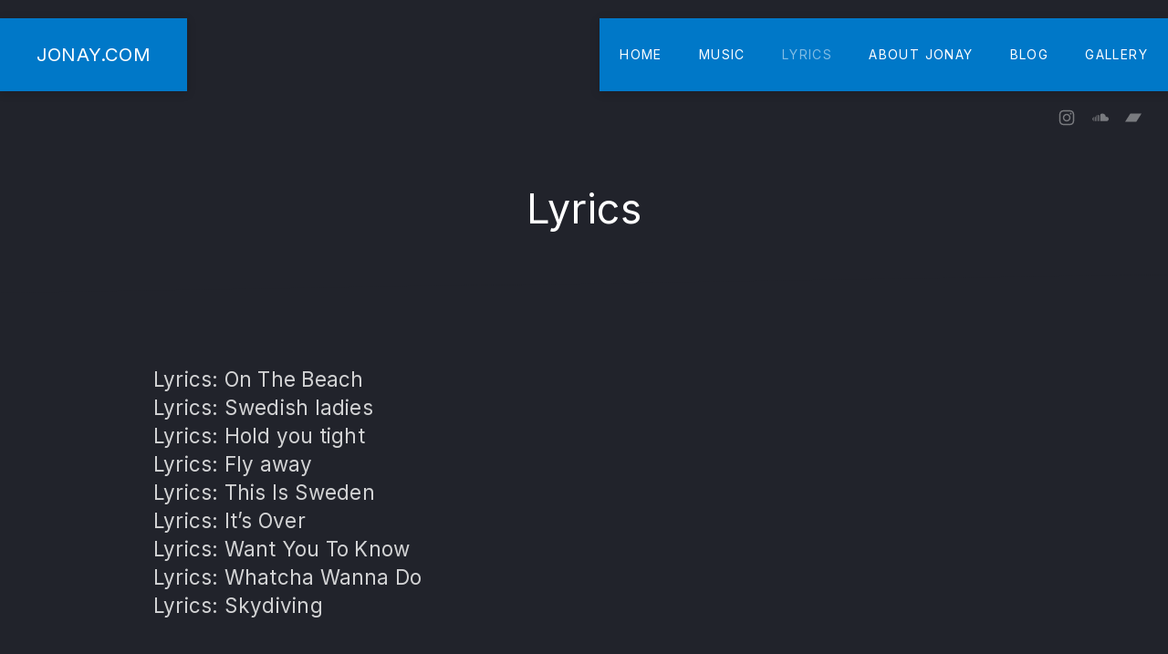

--- FILE ---
content_type: text/html; charset=UTF-8
request_url: http://www.jonay.com/lyrics/
body_size: 14793
content:
<!DOCTYPE html>
<html id="top" dir="ltr" lang="en-US" prefix="og: https://ogp.me/ns#">

<head>
    <meta charset="UTF-8">

    <meta name="viewport" content="width=device-width, initial-scale=1">
    <meta name="theme-color" content="#121418">

	<title>Lyrics | JONAY - The Darker The Sky Is The Brighter The Stars Shine</title>

		<!-- All in One SEO 4.4.5.1 - aioseo.com -->
		<meta name="description" content="Lyrics: On The Beach Lyrics: Swedish ladies Lyrics: Hold you tight Lyrics: Fly away Lyrics: This Is Sweden Lyrics: It’s Over Lyrics: Want You To Know Lyrics: Whatcha Wanna Do Lyrics: Skydiving" />
		<meta name="robots" content="max-image-preview:large" />
		<link rel="canonical" href="http://www.jonay.com/lyrics/" />
		<meta name="generator" content="All in One SEO (AIOSEO) 4.4.5.1" />
		<meta property="og:locale" content="en_US" />
		<meta property="og:site_name" content="JONAY.COM |" />
		<meta property="og:type" content="article" />
		<meta property="og:title" content="Lyrics | JONAY - The Darker The Sky Is The Brighter The Stars Shine" />
		<meta property="og:description" content="Lyrics: On The Beach Lyrics: Swedish ladies Lyrics: Hold you tight Lyrics: Fly away Lyrics: This Is Sweden Lyrics: It’s Over Lyrics: Want You To Know Lyrics: Whatcha Wanna Do Lyrics: Skydiving" />
		<meta property="og:url" content="http://www.jonay.com/lyrics/" />
		<meta property="article:published_time" content="2013-11-02T20:32:59+00:00" />
		<meta property="article:modified_time" content="2023-08-30T12:29:21+00:00" />
		<meta name="twitter:card" content="summary_large_image" />
		<meta name="twitter:title" content="Lyrics | JONAY - The Darker The Sky Is The Brighter The Stars Shine" />
		<meta name="twitter:description" content="Lyrics: On The Beach Lyrics: Swedish ladies Lyrics: Hold you tight Lyrics: Fly away Lyrics: This Is Sweden Lyrics: It’s Over Lyrics: Want You To Know Lyrics: Whatcha Wanna Do Lyrics: Skydiving" />
		<script type="application/ld+json" class="aioseo-schema">
			{"@context":"https:\/\/schema.org","@graph":[{"@type":"BreadcrumbList","@id":"http:\/\/www.jonay.com\/lyrics\/#breadcrumblist","itemListElement":[{"@type":"ListItem","@id":"http:\/\/www.jonay.com\/#listItem","position":1,"item":{"@type":"WebPage","@id":"http:\/\/www.jonay.com\/","name":"Home","description":"Download the popular songs Swedish Ladies, Skydiving Featuring Jasmine Kara and many more","url":"http:\/\/www.jonay.com\/"},"nextItem":"http:\/\/www.jonay.com\/lyrics\/#listItem"},{"@type":"ListItem","@id":"http:\/\/www.jonay.com\/lyrics\/#listItem","position":2,"item":{"@type":"WebPage","@id":"http:\/\/www.jonay.com\/lyrics\/","name":"Lyrics","description":"Lyrics: On The Beach Lyrics: Swedish ladies Lyrics: Hold you tight Lyrics: Fly away Lyrics: This Is Sweden Lyrics: It\u2019s Over Lyrics: Want You To Know Lyrics: Whatcha Wanna Do Lyrics: Skydiving","url":"http:\/\/www.jonay.com\/lyrics\/"},"previousItem":"http:\/\/www.jonay.com\/#listItem"}]},{"@type":"Organization","@id":"http:\/\/www.jonay.com\/#organization","name":"JONAY.COM","url":"http:\/\/www.jonay.com\/","sameAs":["https:\/\/www.instagram.com\/jonaycom","https:\/\/www.youtube.com\/JonayTV","https:\/\/soundcloud.com\/jonay"]},{"@type":"WebPage","@id":"http:\/\/www.jonay.com\/lyrics\/#webpage","url":"http:\/\/www.jonay.com\/lyrics\/","name":"Lyrics | JONAY - The Darker The Sky Is The Brighter The Stars Shine","description":"Lyrics: On The Beach Lyrics: Swedish ladies Lyrics: Hold you tight Lyrics: Fly away Lyrics: This Is Sweden Lyrics: It\u2019s Over Lyrics: Want You To Know Lyrics: Whatcha Wanna Do Lyrics: Skydiving","inLanguage":"en-US","isPartOf":{"@id":"http:\/\/www.jonay.com\/#website"},"breadcrumb":{"@id":"http:\/\/www.jonay.com\/lyrics\/#breadcrumblist"},"datePublished":"2013-11-02T20:32:59+01:00","dateModified":"2023-08-30T12:29:21+02:00"},{"@type":"WebSite","@id":"http:\/\/www.jonay.com\/#website","url":"http:\/\/www.jonay.com\/","name":"JONAY.COM","inLanguage":"en-US","publisher":{"@id":"http:\/\/www.jonay.com\/#organization"}}]}
		</script>
		<script type="text/javascript" >
			window.ga=window.ga||function(){(ga.q=ga.q||[]).push(arguments)};ga.l=+new Date;
			ga('create', "UA-10269628-1", 'auto');
			ga('send', 'pageview');
		</script>
		<script async src="https://www.google-analytics.com/analytics.js"></script>
		<!-- All in One SEO -->

<link rel='dns-prefetch' href='//www.googletagmanager.com' />
<link rel='dns-prefetch' href='//stats.wp.com' />
<link rel='dns-prefetch' href='//fonts.googleapis.com' />
<link rel='dns-prefetch' href='//v0.wordpress.com' />
<link rel="alternate" type="application/rss+xml" title="JONAY.COM &raquo; Feed" href="http://www.jonay.com/feed/" />
<link rel="alternate" type="application/rss+xml" title="JONAY.COM &raquo; Comments Feed" href="http://www.jonay.com/comments/feed/" />
<link rel="alternate" type="application/rss+xml" title="JONAY.COM &raquo; Lyrics Comments Feed" href="http://www.jonay.com/lyrics/feed/" />
                <link rel="preconnect" href="https://fonts.googleapis.com" crossorigin>
                <link rel="preconnect" href="https://fonts.gstatic.com" crossorigin>
			                <link rel="preload" href="https://fonts.googleapis.com/css2?family=Inter:wght@400;700&amp;family=Inter:wght@300;400;700&amp;display=swap" as="style"
                      crossorigin>
			<script>
window._wpemojiSettings = {"baseUrl":"https:\/\/s.w.org\/images\/core\/emoji\/14.0.0\/72x72\/","ext":".png","svgUrl":"https:\/\/s.w.org\/images\/core\/emoji\/14.0.0\/svg\/","svgExt":".svg","source":{"concatemoji":"http:\/\/www.jonay.com\/wp-includes\/js\/wp-emoji-release.min.js?ver=6.3.7"}};
/*! This file is auto-generated */
!function(i,n){var o,s,e;function c(e){try{var t={supportTests:e,timestamp:(new Date).valueOf()};sessionStorage.setItem(o,JSON.stringify(t))}catch(e){}}function p(e,t,n){e.clearRect(0,0,e.canvas.width,e.canvas.height),e.fillText(t,0,0);var t=new Uint32Array(e.getImageData(0,0,e.canvas.width,e.canvas.height).data),r=(e.clearRect(0,0,e.canvas.width,e.canvas.height),e.fillText(n,0,0),new Uint32Array(e.getImageData(0,0,e.canvas.width,e.canvas.height).data));return t.every(function(e,t){return e===r[t]})}function u(e,t,n){switch(t){case"flag":return n(e,"\ud83c\udff3\ufe0f\u200d\u26a7\ufe0f","\ud83c\udff3\ufe0f\u200b\u26a7\ufe0f")?!1:!n(e,"\ud83c\uddfa\ud83c\uddf3","\ud83c\uddfa\u200b\ud83c\uddf3")&&!n(e,"\ud83c\udff4\udb40\udc67\udb40\udc62\udb40\udc65\udb40\udc6e\udb40\udc67\udb40\udc7f","\ud83c\udff4\u200b\udb40\udc67\u200b\udb40\udc62\u200b\udb40\udc65\u200b\udb40\udc6e\u200b\udb40\udc67\u200b\udb40\udc7f");case"emoji":return!n(e,"\ud83e\udef1\ud83c\udffb\u200d\ud83e\udef2\ud83c\udfff","\ud83e\udef1\ud83c\udffb\u200b\ud83e\udef2\ud83c\udfff")}return!1}function f(e,t,n){var r="undefined"!=typeof WorkerGlobalScope&&self instanceof WorkerGlobalScope?new OffscreenCanvas(300,150):i.createElement("canvas"),a=r.getContext("2d",{willReadFrequently:!0}),o=(a.textBaseline="top",a.font="600 32px Arial",{});return e.forEach(function(e){o[e]=t(a,e,n)}),o}function t(e){var t=i.createElement("script");t.src=e,t.defer=!0,i.head.appendChild(t)}"undefined"!=typeof Promise&&(o="wpEmojiSettingsSupports",s=["flag","emoji"],n.supports={everything:!0,everythingExceptFlag:!0},e=new Promise(function(e){i.addEventListener("DOMContentLoaded",e,{once:!0})}),new Promise(function(t){var n=function(){try{var e=JSON.parse(sessionStorage.getItem(o));if("object"==typeof e&&"number"==typeof e.timestamp&&(new Date).valueOf()<e.timestamp+604800&&"object"==typeof e.supportTests)return e.supportTests}catch(e){}return null}();if(!n){if("undefined"!=typeof Worker&&"undefined"!=typeof OffscreenCanvas&&"undefined"!=typeof URL&&URL.createObjectURL&&"undefined"!=typeof Blob)try{var e="postMessage("+f.toString()+"("+[JSON.stringify(s),u.toString(),p.toString()].join(",")+"));",r=new Blob([e],{type:"text/javascript"}),a=new Worker(URL.createObjectURL(r),{name:"wpTestEmojiSupports"});return void(a.onmessage=function(e){c(n=e.data),a.terminate(),t(n)})}catch(e){}c(n=f(s,u,p))}t(n)}).then(function(e){for(var t in e)n.supports[t]=e[t],n.supports.everything=n.supports.everything&&n.supports[t],"flag"!==t&&(n.supports.everythingExceptFlag=n.supports.everythingExceptFlag&&n.supports[t]);n.supports.everythingExceptFlag=n.supports.everythingExceptFlag&&!n.supports.flag,n.DOMReady=!1,n.readyCallback=function(){n.DOMReady=!0}}).then(function(){return e}).then(function(){var e;n.supports.everything||(n.readyCallback(),(e=n.source||{}).concatemoji?t(e.concatemoji):e.wpemoji&&e.twemoji&&(t(e.twemoji),t(e.wpemoji)))}))}((window,document),window._wpemojiSettings);
</script>
<style>
img.wp-smiley,
img.emoji {
	display: inline !important;
	border: none !important;
	box-shadow: none !important;
	height: 1em !important;
	width: 1em !important;
	margin: 0 0.07em !important;
	vertical-align: -0.1em !important;
	background: none !important;
	padding: 0 !important;
}
</style>
	<link rel='stylesheet' id='google-fonts-css' href='https://fonts.googleapis.com/css2?family=Inter:wght@400;700&#038;family=Inter:wght@300;400;700&#038;display=swap' media='all' crossorigin />
<link rel='stylesheet' id='sbi_styles-css' href='http://www.jonay.com/wp-content/plugins/instagram-feed/css/sbi-styles.min.css?ver=6.2.1' media='all' />
<link rel='stylesheet' id='wp-block-library-css' href='http://www.jonay.com/wp-includes/css/dist/block-library/style.min.css?ver=6.3.7' media='all' />
<style id='wp-block-library-inline-css'>
.has-text-align-justify{text-align:justify;}
</style>
<link rel='stylesheet' id='jetpack-videopress-video-block-view-css' href='http://www.jonay.com/wp-content/plugins/jetpack/jetpack_vendor/automattic/jetpack-videopress/build/block-editor/blocks/video/view.css?minify=false&#038;ver=34ae973733627b74a14e' media='all' />
<link rel='stylesheet' id='mediaelement-css' href='http://www.jonay.com/wp-includes/js/mediaelement/mediaelementplayer-legacy.min.css?ver=4.2.17' media='all' />
<link rel='stylesheet' id='wp-mediaelement-css' href='http://www.jonay.com/wp-includes/js/mediaelement/wp-mediaelement.min.css?ver=6.3.7' media='all' />
<style id='global-styles-inline-css'>
body{--wp--preset--color--black: #000000;--wp--preset--color--cyan-bluish-gray: #abb8c3;--wp--preset--color--white: #ffffff;--wp--preset--color--pale-pink: #f78da7;--wp--preset--color--vivid-red: #cf2e2e;--wp--preset--color--luminous-vivid-orange: #ff6900;--wp--preset--color--luminous-vivid-amber: #fcb900;--wp--preset--color--light-green-cyan: #7bdcb5;--wp--preset--color--vivid-green-cyan: #00d084;--wp--preset--color--pale-cyan-blue: #8ed1fc;--wp--preset--color--vivid-cyan-blue: #0693e3;--wp--preset--color--vivid-purple: #9b51e0;--wp--preset--color--cnt: #ffffff;--wp--preset--color--cnt-ac: #0078c8;--wp--preset--color--cnt-bg: #21232b;--wp--preset--gradient--vivid-cyan-blue-to-vivid-purple: linear-gradient(135deg,rgba(6,147,227,1) 0%,rgb(155,81,224) 100%);--wp--preset--gradient--light-green-cyan-to-vivid-green-cyan: linear-gradient(135deg,rgb(122,220,180) 0%,rgb(0,208,130) 100%);--wp--preset--gradient--luminous-vivid-amber-to-luminous-vivid-orange: linear-gradient(135deg,rgba(252,185,0,1) 0%,rgba(255,105,0,1) 100%);--wp--preset--gradient--luminous-vivid-orange-to-vivid-red: linear-gradient(135deg,rgba(255,105,0,1) 0%,rgb(207,46,46) 100%);--wp--preset--gradient--very-light-gray-to-cyan-bluish-gray: linear-gradient(135deg,rgb(238,238,238) 0%,rgb(169,184,195) 100%);--wp--preset--gradient--cool-to-warm-spectrum: linear-gradient(135deg,rgb(74,234,220) 0%,rgb(151,120,209) 20%,rgb(207,42,186) 40%,rgb(238,44,130) 60%,rgb(251,105,98) 80%,rgb(254,248,76) 100%);--wp--preset--gradient--blush-light-purple: linear-gradient(135deg,rgb(255,206,236) 0%,rgb(152,150,240) 100%);--wp--preset--gradient--blush-bordeaux: linear-gradient(135deg,rgb(254,205,165) 0%,rgb(254,45,45) 50%,rgb(107,0,62) 100%);--wp--preset--gradient--luminous-dusk: linear-gradient(135deg,rgb(255,203,112) 0%,rgb(199,81,192) 50%,rgb(65,88,208) 100%);--wp--preset--gradient--pale-ocean: linear-gradient(135deg,rgb(255,245,203) 0%,rgb(182,227,212) 50%,rgb(51,167,181) 100%);--wp--preset--gradient--electric-grass: linear-gradient(135deg,rgb(202,248,128) 0%,rgb(113,206,126) 100%);--wp--preset--gradient--midnight: linear-gradient(135deg,rgb(2,3,129) 0%,rgb(40,116,252) 100%);--wp--preset--gradient--primary: linear-gradient(135deg, #ffffff 0%, #0078c8 100%);--wp--preset--gradient--secondary: linear-gradient(135deg, #21232b 0%, #0078c8 100%);--wp--preset--gradient--o-blue-f-lilac: linear-gradient(135deg, #001432 0%, #8c64a0 100%);--wp--preset--gradient--p-indigo-re-blue: linear-gradient(135deg, #321464 0%, #32c8c8 100%);--wp--preset--gradient--c-blue-v-red: linear-gradient(135deg, #0f3c82 0%, #ff508c 100%);--wp--preset--gradient--r-violet-l-floral: linear-gradient(135deg, #3c2864 0%, #b978eb 100%);--wp--preset--gradient--s-violet-s-brown: linear-gradient(135deg, #462878 0%, #faaa78 100%);--wp--preset--gradient--g-grape-tumbleweed: linear-gradient(135deg, #b496be 0%, #e6b496 100%);--wp--preset--gradient--l-salmon-t-orange: linear-gradient(135deg, #fab496 0%, #f05050 100%);--wp--preset--gradient--l-salmon-r-crayola: linear-gradient(135deg, #fab496 0%, #fa0a4b 100%);--wp--preset--gradient--o-soda-a-tangerine: linear-gradient(135deg, #ff4b32 0%, #ff9664 100%);--wp--preset--gradient--r-salsa-carmine: linear-gradient(135deg, #e14b4b 0%, #960019 100%);--wp--preset--gradient--b-shimmer-s-cadet: linear-gradient(135deg, #c84b55 0%, #323264 100%);--wp--preset--gradient--cream-d-rose: linear-gradient(135deg, #fafac8 0%, #c80064 100%);--wp--preset--gradient--ly-crayola-a-green: linear-gradient(135deg, #fafaaf 0%, #c8c832 100%);--wp--preset--gradient--p-crayola-bronze: linear-gradient(135deg, #fac896 0%, #c87d32 100%);--wp--preset--gradient--seashell-u-blue: linear-gradient(135deg, #fff0eb 0%, #afe1fa 100%);--wp--preset--gradient--w-blue-y-c-blue: linear-gradient(135deg, #9bafd7 0%, #0f3c82 100%);--wp--preset--gradient--s-cadet-p-navy: linear-gradient(135deg, #23234b 0%, #4b4b7d 100%);--wp--preset--gradient--vs-blue-azure: linear-gradient(135deg, #00c8fa 0%, #007dfa 100%);--wp--preset--gradient--s-green-d-blue: linear-gradient(135deg, #28f08c 0%, #0096fa 100%);--wp--preset--gradient--blond-verdigris: linear-gradient(135deg, #fff5c8 0%, #32afaf 100%);--wp--preset--gradient--mb-green-i-dye: linear-gradient(135deg, #7de1c8 0%, #0a5078 100%);--wp--preset--gradient--emerald-dj-green: linear-gradient(135deg, #4bc87d 0%, #004b4b 100%);--wp--preset--gradient--alabaster-d-green-x-11: linear-gradient(135deg, #e1e1d2 0%, #196400 100%);--wp--preset--gradient--b-powder-ch-pink: linear-gradient(135deg, #fafaf6 0%, #e1d2c8 100%);--wp--preset--gradient--cinereous-d-liver: linear-gradient(135deg, #967d73 0%, #4b4141 100%);--wp--preset--gradient--re-blue-fuchsia: linear-gradient(135deg, #00e1e1 0%, #fa00fa 100%);--wp--preset--gradient--m-crayola-f-crayola-sp-blue: linear-gradient(135deg, #f0c864 0%, #c850c8 50%, #28287d 100%);--wp--preset--gradient--p-indigo-c-satin-g-crayola: linear-gradient(135deg, #321964 0%, #c8647d 50%, #fac87d 100%);--wp--preset--gradient--u-blue-g-blue-b-pink: linear-gradient(135deg, #afe1fa 0%, #2364aa 50%, #ff4b7d 100%);--wp--preset--gradient--white-g-white: linear-gradient(135deg, #ffffff 0%, #eeeef2 100%);--wp--preset--gradient--cultured-l-gray: linear-gradient(135deg, #f8f8fa 0%, #c8c8d0 100%);--wp--preset--gradient--g-white-r-silver: linear-gradient(135deg, #eeeef2 0%, #828291 100%);--wp--preset--gradient--l-gray-independence: linear-gradient(135deg, #c8c8d0 0%, #5a5a69 100%);--wp--preset--gradient--r-silver-r-black: linear-gradient(135deg, #828291 0%, #323241 100%);--wp--preset--font-size--small: 14px;--wp--preset--font-size--medium: 16px;--wp--preset--font-size--large: 20px;--wp--preset--font-size--x-large: 42px;--wp--preset--font-size--xlarge: 24px;--wp--preset--font-size--xxlarge: 28px;--wp--preset--font-size--huge: 32px;--wp--preset--font-size--gigantic: 64px;--wp--preset--spacing--30: 0.67rem;--wp--preset--spacing--40: 1rem;--wp--preset--spacing--50: 1.5rem;--wp--preset--spacing--60: 2.25rem;--wp--preset--spacing--70: 3.38rem;--wp--preset--spacing--1-px: 1px;--wp--preset--spacing--xxsmall: 0.3125rem;--wp--preset--spacing--xsmall: 0.625rem;--wp--preset--spacing--small: 1.25rem;--wp--preset--spacing--medium: 2.5rem;--wp--preset--spacing--large: 3.75rem;--wp--preset--spacing--xlarge: 5rem;--wp--preset--spacing--xxlarge: 7.5rem;--wp--preset--spacing--xxxlarge: 10rem;--wp--preset--shadow--natural: 6px 6px 9px rgba(0, 0, 0, 0.2);--wp--preset--shadow--deep: 12px 12px 50px rgba(0, 0, 0, 0.4);--wp--preset--shadow--sharp: 6px 6px 0px rgba(0, 0, 0, 0.2);--wp--preset--shadow--outlined: 6px 6px 0px -3px rgba(255, 255, 255, 1), 6px 6px rgba(0, 0, 0, 1);--wp--preset--shadow--crisp: 6px 6px 0px rgba(0, 0, 0, 1);}body { margin: 0;--wp--style--global--content-size: 1280px;--wp--style--global--wide-size: 1360px; }.wp-site-blocks > .alignleft { float: left; margin-right: 2em; }.wp-site-blocks > .alignright { float: right; margin-left: 2em; }.wp-site-blocks > .aligncenter { justify-content: center; margin-left: auto; margin-right: auto; }:where(.wp-site-blocks) > * { margin-block-start: 2.5rem; margin-block-end: 0; }:where(.wp-site-blocks) > :first-child:first-child { margin-block-start: 0; }:where(.wp-site-blocks) > :last-child:last-child { margin-block-end: 0; }body { --wp--style--block-gap: 2.5rem; }:where(body .is-layout-flow)  > :first-child:first-child{margin-block-start: 0;}:where(body .is-layout-flow)  > :last-child:last-child{margin-block-end: 0;}:where(body .is-layout-flow)  > *{margin-block-start: 2.5rem;margin-block-end: 0;}:where(body .is-layout-constrained)  > :first-child:first-child{margin-block-start: 0;}:where(body .is-layout-constrained)  > :last-child:last-child{margin-block-end: 0;}:where(body .is-layout-constrained)  > *{margin-block-start: 2.5rem;margin-block-end: 0;}:where(body .is-layout-flex) {gap: 2.5rem;}:where(body .is-layout-grid) {gap: 2.5rem;}body .is-layout-flow > .alignleft{float: left;margin-inline-start: 0;margin-inline-end: 2em;}body .is-layout-flow > .alignright{float: right;margin-inline-start: 2em;margin-inline-end: 0;}body .is-layout-flow > .aligncenter{margin-left: auto !important;margin-right: auto !important;}body .is-layout-constrained > .alignleft{float: left;margin-inline-start: 0;margin-inline-end: 2em;}body .is-layout-constrained > .alignright{float: right;margin-inline-start: 2em;margin-inline-end: 0;}body .is-layout-constrained > .aligncenter{margin-left: auto !important;margin-right: auto !important;}body .is-layout-constrained > :where(:not(.alignleft):not(.alignright):not(.alignfull)){max-width: var(--wp--style--global--content-size);margin-left: auto !important;margin-right: auto !important;}body .is-layout-constrained > .alignwide{max-width: var(--wp--style--global--wide-size);}body .is-layout-flex{display: flex;}body .is-layout-flex{flex-wrap: wrap;align-items: center;}body .is-layout-flex > *{margin: 0;}body .is-layout-grid{display: grid;}body .is-layout-grid > *{margin: 0;}body{padding-top: 0px;padding-right: 0px;padding-bottom: 0px;padding-left: 0px;}a:where(:not(.wp-element-button)){text-decoration: underline;}.wp-element-button, .wp-block-button__link{background-color: #32373c;border-width: 0;color: #fff;font-family: inherit;font-size: inherit;line-height: inherit;padding: calc(0.667em + 2px) calc(1.333em + 2px);text-decoration: none;}.has-black-color{color: var(--wp--preset--color--black) !important;}.has-cyan-bluish-gray-color{color: var(--wp--preset--color--cyan-bluish-gray) !important;}.has-white-color{color: var(--wp--preset--color--white) !important;}.has-pale-pink-color{color: var(--wp--preset--color--pale-pink) !important;}.has-vivid-red-color{color: var(--wp--preset--color--vivid-red) !important;}.has-luminous-vivid-orange-color{color: var(--wp--preset--color--luminous-vivid-orange) !important;}.has-luminous-vivid-amber-color{color: var(--wp--preset--color--luminous-vivid-amber) !important;}.has-light-green-cyan-color{color: var(--wp--preset--color--light-green-cyan) !important;}.has-vivid-green-cyan-color{color: var(--wp--preset--color--vivid-green-cyan) !important;}.has-pale-cyan-blue-color{color: var(--wp--preset--color--pale-cyan-blue) !important;}.has-vivid-cyan-blue-color{color: var(--wp--preset--color--vivid-cyan-blue) !important;}.has-vivid-purple-color{color: var(--wp--preset--color--vivid-purple) !important;}.has-cnt-color{color: var(--wp--preset--color--cnt) !important;}.has-cnt-ac-color{color: var(--wp--preset--color--cnt-ac) !important;}.has-cnt-bg-color{color: var(--wp--preset--color--cnt-bg) !important;}.has-black-background-color{background-color: var(--wp--preset--color--black) !important;}.has-cyan-bluish-gray-background-color{background-color: var(--wp--preset--color--cyan-bluish-gray) !important;}.has-white-background-color{background-color: var(--wp--preset--color--white) !important;}.has-pale-pink-background-color{background-color: var(--wp--preset--color--pale-pink) !important;}.has-vivid-red-background-color{background-color: var(--wp--preset--color--vivid-red) !important;}.has-luminous-vivid-orange-background-color{background-color: var(--wp--preset--color--luminous-vivid-orange) !important;}.has-luminous-vivid-amber-background-color{background-color: var(--wp--preset--color--luminous-vivid-amber) !important;}.has-light-green-cyan-background-color{background-color: var(--wp--preset--color--light-green-cyan) !important;}.has-vivid-green-cyan-background-color{background-color: var(--wp--preset--color--vivid-green-cyan) !important;}.has-pale-cyan-blue-background-color{background-color: var(--wp--preset--color--pale-cyan-blue) !important;}.has-vivid-cyan-blue-background-color{background-color: var(--wp--preset--color--vivid-cyan-blue) !important;}.has-vivid-purple-background-color{background-color: var(--wp--preset--color--vivid-purple) !important;}.has-cnt-background-color{background-color: var(--wp--preset--color--cnt) !important;}.has-cnt-ac-background-color{background-color: var(--wp--preset--color--cnt-ac) !important;}.has-cnt-bg-background-color{background-color: var(--wp--preset--color--cnt-bg) !important;}.has-black-border-color{border-color: var(--wp--preset--color--black) !important;}.has-cyan-bluish-gray-border-color{border-color: var(--wp--preset--color--cyan-bluish-gray) !important;}.has-white-border-color{border-color: var(--wp--preset--color--white) !important;}.has-pale-pink-border-color{border-color: var(--wp--preset--color--pale-pink) !important;}.has-vivid-red-border-color{border-color: var(--wp--preset--color--vivid-red) !important;}.has-luminous-vivid-orange-border-color{border-color: var(--wp--preset--color--luminous-vivid-orange) !important;}.has-luminous-vivid-amber-border-color{border-color: var(--wp--preset--color--luminous-vivid-amber) !important;}.has-light-green-cyan-border-color{border-color: var(--wp--preset--color--light-green-cyan) !important;}.has-vivid-green-cyan-border-color{border-color: var(--wp--preset--color--vivid-green-cyan) !important;}.has-pale-cyan-blue-border-color{border-color: var(--wp--preset--color--pale-cyan-blue) !important;}.has-vivid-cyan-blue-border-color{border-color: var(--wp--preset--color--vivid-cyan-blue) !important;}.has-vivid-purple-border-color{border-color: var(--wp--preset--color--vivid-purple) !important;}.has-cnt-border-color{border-color: var(--wp--preset--color--cnt) !important;}.has-cnt-ac-border-color{border-color: var(--wp--preset--color--cnt-ac) !important;}.has-cnt-bg-border-color{border-color: var(--wp--preset--color--cnt-bg) !important;}.has-vivid-cyan-blue-to-vivid-purple-gradient-background{background: var(--wp--preset--gradient--vivid-cyan-blue-to-vivid-purple) !important;}.has-light-green-cyan-to-vivid-green-cyan-gradient-background{background: var(--wp--preset--gradient--light-green-cyan-to-vivid-green-cyan) !important;}.has-luminous-vivid-amber-to-luminous-vivid-orange-gradient-background{background: var(--wp--preset--gradient--luminous-vivid-amber-to-luminous-vivid-orange) !important;}.has-luminous-vivid-orange-to-vivid-red-gradient-background{background: var(--wp--preset--gradient--luminous-vivid-orange-to-vivid-red) !important;}.has-very-light-gray-to-cyan-bluish-gray-gradient-background{background: var(--wp--preset--gradient--very-light-gray-to-cyan-bluish-gray) !important;}.has-cool-to-warm-spectrum-gradient-background{background: var(--wp--preset--gradient--cool-to-warm-spectrum) !important;}.has-blush-light-purple-gradient-background{background: var(--wp--preset--gradient--blush-light-purple) !important;}.has-blush-bordeaux-gradient-background{background: var(--wp--preset--gradient--blush-bordeaux) !important;}.has-luminous-dusk-gradient-background{background: var(--wp--preset--gradient--luminous-dusk) !important;}.has-pale-ocean-gradient-background{background: var(--wp--preset--gradient--pale-ocean) !important;}.has-electric-grass-gradient-background{background: var(--wp--preset--gradient--electric-grass) !important;}.has-midnight-gradient-background{background: var(--wp--preset--gradient--midnight) !important;}.has-primary-gradient-background{background: var(--wp--preset--gradient--primary) !important;}.has-secondary-gradient-background{background: var(--wp--preset--gradient--secondary) !important;}.has-o-blue-f-lilac-gradient-background{background: var(--wp--preset--gradient--o-blue-f-lilac) !important;}.has-p-indigo-re-blue-gradient-background{background: var(--wp--preset--gradient--p-indigo-re-blue) !important;}.has-c-blue-v-red-gradient-background{background: var(--wp--preset--gradient--c-blue-v-red) !important;}.has-r-violet-l-floral-gradient-background{background: var(--wp--preset--gradient--r-violet-l-floral) !important;}.has-s-violet-s-brown-gradient-background{background: var(--wp--preset--gradient--s-violet-s-brown) !important;}.has-g-grape-tumbleweed-gradient-background{background: var(--wp--preset--gradient--g-grape-tumbleweed) !important;}.has-l-salmon-t-orange-gradient-background{background: var(--wp--preset--gradient--l-salmon-t-orange) !important;}.has-l-salmon-r-crayola-gradient-background{background: var(--wp--preset--gradient--l-salmon-r-crayola) !important;}.has-o-soda-a-tangerine-gradient-background{background: var(--wp--preset--gradient--o-soda-a-tangerine) !important;}.has-r-salsa-carmine-gradient-background{background: var(--wp--preset--gradient--r-salsa-carmine) !important;}.has-b-shimmer-s-cadet-gradient-background{background: var(--wp--preset--gradient--b-shimmer-s-cadet) !important;}.has-cream-d-rose-gradient-background{background: var(--wp--preset--gradient--cream-d-rose) !important;}.has-ly-crayola-a-green-gradient-background{background: var(--wp--preset--gradient--ly-crayola-a-green) !important;}.has-p-crayola-bronze-gradient-background{background: var(--wp--preset--gradient--p-crayola-bronze) !important;}.has-seashell-u-blue-gradient-background{background: var(--wp--preset--gradient--seashell-u-blue) !important;}.has-w-blue-y-c-blue-gradient-background{background: var(--wp--preset--gradient--w-blue-y-c-blue) !important;}.has-s-cadet-p-navy-gradient-background{background: var(--wp--preset--gradient--s-cadet-p-navy) !important;}.has-vs-blue-azure-gradient-background{background: var(--wp--preset--gradient--vs-blue-azure) !important;}.has-s-green-d-blue-gradient-background{background: var(--wp--preset--gradient--s-green-d-blue) !important;}.has-blond-verdigris-gradient-background{background: var(--wp--preset--gradient--blond-verdigris) !important;}.has-mb-green-i-dye-gradient-background{background: var(--wp--preset--gradient--mb-green-i-dye) !important;}.has-emerald-dj-green-gradient-background{background: var(--wp--preset--gradient--emerald-dj-green) !important;}.has-alabaster-d-green-x-11-gradient-background{background: var(--wp--preset--gradient--alabaster-d-green-x-11) !important;}.has-b-powder-ch-pink-gradient-background{background: var(--wp--preset--gradient--b-powder-ch-pink) !important;}.has-cinereous-d-liver-gradient-background{background: var(--wp--preset--gradient--cinereous-d-liver) !important;}.has-re-blue-fuchsia-gradient-background{background: var(--wp--preset--gradient--re-blue-fuchsia) !important;}.has-m-crayola-f-crayola-sp-blue-gradient-background{background: var(--wp--preset--gradient--m-crayola-f-crayola-sp-blue) !important;}.has-p-indigo-c-satin-g-crayola-gradient-background{background: var(--wp--preset--gradient--p-indigo-c-satin-g-crayola) !important;}.has-u-blue-g-blue-b-pink-gradient-background{background: var(--wp--preset--gradient--u-blue-g-blue-b-pink) !important;}.has-white-g-white-gradient-background{background: var(--wp--preset--gradient--white-g-white) !important;}.has-cultured-l-gray-gradient-background{background: var(--wp--preset--gradient--cultured-l-gray) !important;}.has-g-white-r-silver-gradient-background{background: var(--wp--preset--gradient--g-white-r-silver) !important;}.has-l-gray-independence-gradient-background{background: var(--wp--preset--gradient--l-gray-independence) !important;}.has-r-silver-r-black-gradient-background{background: var(--wp--preset--gradient--r-silver-r-black) !important;}.has-small-font-size{font-size: var(--wp--preset--font-size--small) !important;}.has-medium-font-size{font-size: var(--wp--preset--font-size--medium) !important;}.has-large-font-size{font-size: var(--wp--preset--font-size--large) !important;}.has-x-large-font-size{font-size: var(--wp--preset--font-size--x-large) !important;}.has-xlarge-font-size{font-size: var(--wp--preset--font-size--xlarge) !important;}.has-xxlarge-font-size{font-size: var(--wp--preset--font-size--xxlarge) !important;}.has-huge-font-size{font-size: var(--wp--preset--font-size--huge) !important;}.has-gigantic-font-size{font-size: var(--wp--preset--font-size--gigantic) !important;}
.wp-block-navigation a:where(:not(.wp-element-button)){color: inherit;}
.wp-block-pullquote{font-size: 1.5em;line-height: 1.6;}
.wp-block-column-is-layout-flow > :first-child:first-child{margin-block-start: 0;}.wp-block-column-is-layout-flow > :last-child:last-child{margin-block-end: 0;}.wp-block-column-is-layout-flow > *{margin-block-start: 1.25rem;margin-block-end: 0;}.wp-block-column-is-layout-constrained > :first-child:first-child{margin-block-start: 0;}.wp-block-column-is-layout-constrained > :last-child:last-child{margin-block-end: 0;}.wp-block-column-is-layout-constrained > *{margin-block-start: 1.25rem;margin-block-end: 0;}.wp-block-column-is-layout-flex{gap: 1.25rem;}.wp-block-column-is-layout-grid{gap: 1.25rem;}
.wp-block-group-is-layout-flow > :first-child:first-child{margin-block-start: 0;}.wp-block-group-is-layout-flow > :last-child:last-child{margin-block-end: 0;}.wp-block-group-is-layout-flow > *{margin-block-start: 1.25rem;margin-block-end: 0;}.wp-block-group-is-layout-constrained > :first-child:first-child{margin-block-start: 0;}.wp-block-group-is-layout-constrained > :last-child:last-child{margin-block-end: 0;}.wp-block-group-is-layout-constrained > *{margin-block-start: 1.25rem;margin-block-end: 0;}.wp-block-group-is-layout-flex{gap: 1.25rem;}.wp-block-group-is-layout-grid{gap: 1.25rem;}
</style>
<style id='muse-properties-inline-css'>
:root { --fy--prefix: fy;--fy--font-primary: Inter, Arial, Helvetica, sans-serif;--fy--font-secondary: Inter, Arial, Helvetica, sans-serif;--fy--font-size-base: 16px;--fy--font-weight: 300;--fy--letter-spacing: 0.025em;--fy--text-transform: none;--fy--line-height: 1.7;--fy--font-navigation: Inter, Arial, Helvetica, sans-serif;--fy--font-size-navigation: 14px;--fy--font-weight-navigation: 400;--fy--letter-spacing-navigation: 0.1em;--fy--text-transform-navigation: uppercase;--fy--font-size-heading: 16px;--fy--font-weight-heading: 400;--fy--letter-spacing-heading: 0.010em;--fy--text-transform-heading: none;--fy--font-button: Inter, Arial, Helvetica, sans-serif;--fy--font-size-button: 14px;--fy--font-weight-button: 400;--fy--letter-spacing-button: 0.1em;--fy--text-transform-button: uppercase;--fy--loading-color: #ffffff;--fy--loading-color-accent: #21232b;--fy--loading-color-background: #21232b;--fy--pattern: dots-01-01-iso;--fy--pattern-color: #21232b;--fy--pattern-opacity: 30%;--fy--border-width: 2px;--fy--border-radius: 2px;--fy--border-pattern: askew;--fy--background-color: #121418;--fy--background-overlay-color: #121418;--fy--background-overlay-color--rgb: 18,20,24;--fy--background-overlay-opacity: 75%;--fy--background-pattern: none;--fy--background-pattern-color: #121418;--fy--background-pattern-opacity: 20%;--fy--logo-padding: 0;--fy--logo-color: #ffffff;--fy--logo-color-background: #0078c8;--fy--logo-color-background-opacity: 100%;--fy--header-padding: 20px;--fy--header-color: #ffffff;--fy--header-color-accent: #0078c8;--fy--header-color-background: #21232b;--fy--header-color-background--rgb: 33,35,43;--fy--header-color-background-opacity: 0%;--fy--navigation-color: #ffffff;--fy--navigation-color-accent: #ffffff;--fy--navigation-color-background: #0078c8;--fy--navigation-color-background--rgb: 0,120,200;--fy--navigation-color-background-opacity: 100%;--fy--navigation-sub-color: #363840;--fy--navigation-sub-color-accent: #0078c8;--fy--navigation-sub-color-background: #ffffff;--fy--navigation-mobile-color: #ffffff;--fy--navigation-mobile-color-accent: #ffffff;--fy--navigation-mobile-color-background: #0078c8;--fy--navigation-mobile-overlay-color: #121418;--fy--navigation-mobile-overlay-color--rgb: 18,20,24;--fy--navigation-mobile-overlay-opacity: 95;--fy--slideshow-color: #ffffff;--fy--slideshow-color-accent: #0078c8;--fy--slideshow-color-background: #363840;--fy--slideshow-color-background-opacity: 100%;--fy--slideshow-font-multiplier: 1.4;--fy--slideshow-slide-overlay-color: #121418;--fy--slideshow-slide-overlay-color-opacity: 70%;--fy--slideshow-slide-image-size: cover;--fy--slideshow-slide-image-position-x: center;--fy--slideshow-slide-image-position-y: center;--fy--slideshow-slides-gutter: 1px;--fy--slideshow-speed: 600ms;--fy--carousel-color: #ffffff;--fy--carousel-color-accent: #c87864;--fy--carousel-color-background: #0078c8;--fy--heading-color: #ffffff;--fy--heading-color-accent: #64aadc;--fy--heading-color-background: #21232b;--fy--heading-color-background--rgb: 33,35,43;--fy--heading-color-background-opacity: 100%;--fy--heading-font-multiplier: 1.4;--fy--heading-background-overlay-color: #21232b;--fy--heading-background-overlay-color--rgb: 33,35,43;--fy--heading-background-overlay-opacity: 60%;--fy--heading-background-image-size: cover;--fy--heading-background-image-position-x: center;--fy--heading-background-image-position-y: center;--fy--about-color: #ffffff;--fy--about-color-accent: #0078c8;--fy--about-color-background: #21232b;--fy--content-color: #ffffff;--fy--content-color--rgb: 255,255,255;--fy--content-color-opacity: 80%;--fy--content-color-accent: #0078c8;--fy--content-color-accent--rgb: 0,120,200;--fy--content-color-background: #21232b;--fy--image-overlay-color: #3c404e;--fy--image-overlay-color--rgb: 60,64,78;--fy--image-overlay-opacity: 50%;--fy--post-color: #ffffff;--fy--post-color--rgb: 255,255,255;--fy--post-color-opacity: 100%;--fy--post-color-accent: #c87864;--fy--post-color-background: #363840;--fy--post-gutter: 20px;--fy--category-color: #ffffff;--fy--category-color-accent: #c87864;--fy--category-color-background: #363840;--fy--newsletter-color: #ffffff;--fy--newsletter-color-accent: indianred;--fy--newsletter-color-background: #21232b;--fy--footer-color: #ffffff;--fy--footer-color--rgb: 255,255,255;--fy--footer-color-opacity: 60%;--fy--footer-color-accent: #0078c8;--fy--footer-color-background: #121418;--fy--footer-color-background-opacity: 0%;--fy--call-to-action-color: #ffffff;--fy--call-to-action-color-accent: #c87864;--fy--call-to-action-color-background: #3c404e;--fy--lightbox-color: #ffffff;--fy--lightbox-color-background: #121418;--fy--lightbox-color-background--rgb: 18,20,24;--fy--lightbox-color-background-opacity: 95%;--fy--error-color: #c84650;--fy--success-color: #3c9678;--fy--font-size--xxsmall: 0.75rem;--fy--font-size--xsmall: 0.875rem;--fy--font-size--small: 0.9375rem;--fy--font-size: 1rem;--fy--font-size--large: 1.0625rem;--fy--font-size--xlarge: 1.125rem;--fy--font-size--xxlarge: 1.25rem;--fy--font-size--large--fluid: clamp(var(--fy--font-size, 1rem), calc(1rem + 1vw), var(--fy--font-size--large, 1.0625rem));--fy--font-size--xlarge--fluid: clamp(var(--fy--font-size--large, 1.0625rem), calc(1rem + 1vw), var(--fy--font-size--xlarge, 1.125rem));--fy--font-size--xxlarge--fluid: clamp(var(--fy--font-size--xlarge, 1.125rem), calc(1rem + 1vw), var(--fy--font-size--xxlarge, 1.25rem));--fy--line-height--small: calc(var(--fy--line-height, 1.7) - 0.2);--fy--line-height--xsmall: calc(var(--fy--line-height, 1.7) - 0.4);--fy--line-height--xxsmall: calc(var(--fy--line-height, 1.7) - 0.6);--fy--heading--font-size: var(--fy--font-size-heading, 1rem);--fy--heading--line-height: var(--fy--line-height-heading, 1.3);--fy--heading--font-size--h1: calc(var(--fy--heading--font-size--h2, 2.011rem) * var(--fy--font-scale, 1.150));--fy--heading--font-size--h1--fluid: clamp(var(--fy--heading--font-size--h4, 1.521rem), calc(1rem + 2vw), var(--fy--heading--font-size--h1, 2.313rem));--fy--heading--font-size--h2: calc(var(--fy--heading--font-size--h3, 1.749rem) * var(--fy--font-scale, 1.150));--fy--heading--font-size--h2--fluid: clamp(var(--fy--heading--font-size--h5, 1.322rem), calc(1rem + 1.75vw), var(--fy--heading--font-size--h2, 2.011rem));--fy--heading--font-size--h3: calc(var(--fy--heading--font-size--h4, 1.521rem) * var(--fy--font-scale, 1.150));--fy--heading--font-size--h3--fluid: clamp(var(--fy--heading--font-size--h6, 1.15rem), calc(1rem + 1.5vw), var(--fy--heading--font-size--h3, 1.749rem));--fy--heading--font-size--h4: calc(var(--fy--heading--font-size--h5, 1.322rem) * var(--fy--font-scale, 1.150));--fy--heading--font-size--h4--fluid: clamp(var(--fy--font-size--large, 1.0625rem), calc(1rem + 1.25vw), var(--fy--heading--font-size--h4, 1.521rem));--fy--heading--font-size--h5: calc(var(--fy--heading--font-size--h6, 1.15rem) * var(--fy--font-scale, 1.150));--fy--heading--font-size--h5--fluid: clamp(var(--fy--font-size, 1rem), calc(1rem + 1.25vw), var(--fy--heading--font-size--h5, 1.322rem));--fy--heading--font-size--h6: calc(var(--fy--heading--font-size, 1rem) * var(--fy--font-scale, 1.150));--fy--heading--font-size--h6--fluid: clamp(var(--fy--heading--font-size, 1rem), calc(1rem + 1.25vw), var(--fy--heading--font-size--h6, 1.15rem));--fy--dropcap-size: 3.25em;--fy--post-container-gap: 20px; }
</style>
<link rel='stylesheet' id='muse-css' href='http://www.jonay.com/wp-content/uploads/muse/muse.css?ver=1769715144' media='all' />
<link rel='stylesheet' id='jetpack_css-css' href='http://www.jonay.com/wp-content/plugins/jetpack/css/jetpack.css?ver=12.5.1' media='all' />
<script src='http://www.jonay.com/wp-includes/js/jquery/jquery.min.js?ver=3.7.0' id='jquery-core-js'></script>
<script src='http://www.jonay.com/wp-includes/js/jquery/jquery-migrate.min.js?ver=3.4.1' id='jquery-migrate-js'></script>

<!-- Google Analytics snippet added by Site Kit -->
<script src='https://www.googletagmanager.com/gtag/js?id=GT-NM8H9NS' id='google_gtagjs-js' async></script>
<script id="google_gtagjs-js-after">
window.dataLayer = window.dataLayer || [];function gtag(){dataLayer.push(arguments);}
gtag('set', 'linker', {"domains":["www.jonay.com"]} );
gtag("js", new Date());
gtag("set", "developer_id.dZTNiMT", true);
gtag("config", "GT-NM8H9NS");
</script>

<!-- End Google Analytics snippet added by Site Kit -->
<link rel="https://api.w.org/" href="http://www.jonay.com/wp-json/" /><link rel="alternate" type="application/json" href="http://www.jonay.com/wp-json/wp/v2/pages/815" /><link rel="EditURI" type="application/rsd+xml" title="RSD" href="http://www.jonay.com/xmlrpc.php?rsd" />
<meta name="generator" content="WordPress 6.3.7" />
<link rel='shortlink' href='http://www.jonay.com/?p=815' />
<link rel="alternate" type="application/json+oembed" href="http://www.jonay.com/wp-json/oembed/1.0/embed?url=http%3A%2F%2Fwww.jonay.com%2Flyrics%2F" />
<link rel="alternate" type="text/xml+oembed" href="http://www.jonay.com/wp-json/oembed/1.0/embed?url=http%3A%2F%2Fwww.jonay.com%2Flyrics%2F&#038;format=xml" />
<meta name="generator" content="Site Kit by Google 1.109.0" />	<style>img#wpstats{display:none}</style>
		<style>.grecaptcha-badge { visibility: hidden; pointer-events: none; }</style><link rel="pingback" href="http://www.jonay.com/xmlrpc.php"><style id="custom-background-css">
body.custom-background { background-color: #00050a; }
</style>
	<style id="wpforms-css-vars-root">
				:root {
					--wpforms-field-border-radius: 3px;
--wpforms-field-background-color: #ffffff;
--wpforms-field-border-color: rgba( 0, 0, 0, 0.25 );
--wpforms-field-text-color: rgba( 0, 0, 0, 0.7 );
--wpforms-label-color: rgba( 0, 0, 0, 0.85 );
--wpforms-label-sublabel-color: rgba( 0, 0, 0, 0.55 );
--wpforms-label-error-color: #d63637;
--wpforms-button-border-radius: 3px;
--wpforms-button-background-color: #066aab;
--wpforms-button-text-color: #ffffff;
--wpforms-field-size-input-height: 43px;
--wpforms-field-size-input-spacing: 15px;
--wpforms-field-size-font-size: 16px;
--wpforms-field-size-line-height: 19px;
--wpforms-field-size-padding-h: 14px;
--wpforms-field-size-checkbox-size: 16px;
--wpforms-field-size-sublabel-spacing: 5px;
--wpforms-field-size-icon-size: 1;
--wpforms-label-size-font-size: 16px;
--wpforms-label-size-line-height: 19px;
--wpforms-label-size-sublabel-font-size: 14px;
--wpforms-label-size-sublabel-line-height: 17px;
--wpforms-button-size-font-size: 17px;
--wpforms-button-size-height: 41px;
--wpforms-button-size-padding-h: 15px;
--wpforms-button-size-margin-top: 10px;

				}
			</style></head>

<body class="page-template page-template-template-page-75 page-template-template-page-75-php page page-id-815 custom-background wp-embed-responsive chrome image--lazy image-content--lazy image--photoswipe image-content--photoswipe layout-full carousel-enabled border-pattern-none navigation-width-default heading-small loading-disabled loading-transition-slide js-site fy-off__location js-off__location js-sticky-container">


<nav id="skip-links" class="fy-skip-links" aria-label="Skip Links">
    <ul>
        <li><a href="#navigation">Skip to navigation</a></li>
        <li><a href="#content">Skip to content</a></li>
        <li><a href="#footer">Skip to footer</a></li>
    </ul>
</nav>

<div id="site" class="fy-container">

    <div class="fy-canvas">

		<header class="fy-header fy-header-left is-on-top js-autohide"
        data-autohide-start="top">
	
	<div class="fy-flex-container fy-flex-container-center fy-flex-gutter-small">

		<div class="fy-flex-column">
			    <h1 class="fy-logo fy-logo-default">
        <a href="http://www.jonay.com/" rel="home">
			JONAY.COM        </a>
    </h1>
		</div>

		<div class="fy-flex-column-auto js-navigation-container">
			
<div id="navigation"
     class="fy-navigation-container fy-navigation-mobile-container fy-off js-off"
     data-off="navigation"
     data-off-breakpoint="1024"
     data-off-position="right">

	<button type="button" class="fy-navigation-close fy-off__close js-off__close"
	        data-off="navigation"
	        aria-controls="navigation">
		<svg class="icon" width="24" height="24" viewBox="0 0 24 24" xmlns="http://www.w3.org/2000/svg" aria-hidden="true" focusable="false">
    <polygon class="shape" points="20.4,4.4 19.6,3.6 12,11.3 4.4,3.6 3.6,4.4 11.3,12 3.6,19.6 4.4,20.4 12,12.7 19.6,20.4 20.4,19.6 12.7,12"></polygon>
</svg>		<span class="screen-reader-text">Close</span>
	</button>

	
		<nav class="fy-navigation" itemscope itemtype="https://schema.org/SiteNavigationElement"
		     aria-label="Primary Navigation">
			<ul id="navigation_primary" class="fy-navigation-list fy-navigation-mobile-list"><li id="menu-item-1246" class="menu-item menu-item-type-post_type menu-item-object-page menu-item-home menu-item-1246"><a href="http://www.jonay.com/">Home</a></li>
<li id="menu-item-1150" class="menu-item menu-item-type-post_type menu-item-object-page menu-item-has-children menu-item-1150"><a href="http://www.jonay.com/music/">Music</a>
<ul class="sub-menu">
	<li id="menu-item-1216" class="menu-item menu-item-type-taxonomy menu-item-object-category-album menu-item-has-children menu-item-1216"><a href="http://www.jonay.com/albums/full-album/">Full Album</a>
	<ul class="sub-menu">
		<li id="menu-item-1214" class="menu-item menu-item-type-post_type menu-item-object-album menu-item-1214"><a href="http://www.jonay.com/album/darker-sky-brighter-stars-shine/">The Darker The Sky Is&#8230;</a></li>
	</ul>
</li>
	<li id="menu-item-1215" class="menu-item menu-item-type-taxonomy menu-item-object-category-album menu-item-has-children menu-item-1215"><a href="http://www.jonay.com/albums/singles/">Singles</a>
	<ul class="sub-menu">
		<li id="menu-item-1211" class="menu-item menu-item-type-post_type menu-item-object-album menu-item-1211"><a href="http://www.jonay.com/album/fly-away/">Fly Away</a></li>
		<li id="menu-item-1213" class="menu-item menu-item-type-post_type menu-item-object-album menu-item-1213"><a href="http://www.jonay.com/album/its-over/">It&#8217;s Over</a></li>
		<li id="menu-item-1347" class="menu-item menu-item-type-post_type menu-item-object-album menu-item-1347"><a href="http://www.jonay.com/album/on-the-beach/">On The Beach</a></li>
		<li id="menu-item-1209" class="menu-item menu-item-type-post_type menu-item-object-album menu-item-1209"><a href="http://www.jonay.com/album/skydiving-3/">Skydiving</a></li>
		<li id="menu-item-1210" class="menu-item menu-item-type-post_type menu-item-object-album menu-item-1210"><a href="http://www.jonay.com/album/swedish-ladies/">Swedish Ladies</a></li>
		<li id="menu-item-1212" class="menu-item menu-item-type-post_type menu-item-object-album menu-item-1212"><a href="http://www.jonay.com/album/whatcha-wanna/">Whatcha Wanna Do</a></li>
	</ul>
</li>
</ul>
</li>
<li id="menu-item-823" class="menu-item menu-item-type-post_type menu-item-object-page current-menu-item page_item page-item-815 current_page_item menu-item-has-children menu-item-823"><a href="http://www.jonay.com/lyrics/" aria-current="page">Lyrics</a>
<ul class="sub-menu">
	<li id="menu-item-1357" class="menu-item menu-item-type-post_type menu-item-object-album menu-item-1357"><a href="http://www.jonay.com/album/fly-away/">Fly Away</a></li>
	<li id="menu-item-939" class="menu-item menu-item-type-custom menu-item-object-custom menu-item-939"><a href="http://www.jonay.com/lyrics-hold-you-tight/">Hold You Tight</a></li>
	<li id="menu-item-1358" class="menu-item menu-item-type-post_type menu-item-object-album menu-item-1358"><a href="http://www.jonay.com/album/its-over/">It&#8217;s Over</a></li>
	<li id="menu-item-1371" class="menu-item menu-item-type-custom menu-item-object-custom menu-item-1371"><a href="http://www.jonay.com/lyrics-beach/">On The Beach</a></li>
	<li id="menu-item-1359" class="menu-item menu-item-type-post_type menu-item-object-album menu-item-1359"><a href="http://www.jonay.com/album/skydiving-3/">Skydiving</a></li>
	<li id="menu-item-1377" class="menu-item menu-item-type-custom menu-item-object-custom menu-item-1377"><a href="http://www.jonay.com/lyrics-swedish-ladies/">Swedish Ladies</a></li>
	<li id="menu-item-941" class="menu-item menu-item-type-custom menu-item-object-custom menu-item-941"><a href="http://www.jonay.com/lyrics-this-is-sweden/">This Is Sweden</a></li>
	<li id="menu-item-1362" class="menu-item menu-item-type-custom menu-item-object-custom menu-item-1362"><a href="http://www.jonay.com/lyrics-want-you-to-know/">Want You To Know</a></li>
	<li id="menu-item-1361" class="menu-item menu-item-type-post_type menu-item-object-album menu-item-1361"><a href="http://www.jonay.com/album/whatcha-wanna/">Whatcha Wanna Do</a></li>
</ul>
</li>
<li id="menu-item-550" class="menu-item menu-item-type-post_type menu-item-object-page menu-item-550"><a href="http://www.jonay.com/about/">About Jonay</a></li>
<li id="menu-item-836" class="menu-item menu-item-type-post_type menu-item-object-page menu-item-836"><a href="http://www.jonay.com/blog/">Blog</a></li>
<li id="menu-item-1275" class="menu-item menu-item-type-post_type menu-item-object-page menu-item-1275"><a href="http://www.jonay.com/gallery/">Gallery</a></li>
</ul>		</nav>

	</div>
<button type="button" class="fy-navigation-trigger js-off__trigger"
        data-off="navigation"
        aria-expanded="false"
        aria-controls="navigation">
	<svg class="icon" xmlns="http://www.w3.org/2000/svg" width="24" height="24" viewBox="0 0 24 24" aria-hidden="true" focusable="false">
    <path class="shape" d="M3,19h18v-1H3V19z M3,6v1h18V6H3z M3,13h18v-1H3V13z"></path>
</svg>	<span class="screen-reader-text">Navigation</span>
</button>
		</div>

	</div>

	<div class="fy-header-bar">
		<div class="fy-flex-container fy-flex-container-top fy-flex-gutter-0">
			<div class="fy-flex-column-auto fy-align-right">
				    <nav class="fy-socials cs-socials">
		            <ul>
				                        <li class="fy-social-instagram">
                            <a href="http://www.instagram.com/jonaycom"
                               title="Instagram"
                               target="_blank"
                               rel="noopener">
								                                    <div class="fy-icon">
										<svg class="icon instagram" width="24" height="24" xmlns="http://www.w3.org/2000/svg" viewBox="0 0 24 24" role="img" aria-label="Instagram">
    <path d="M22.934,7.465c-0.053-1.171-0.239-1.971-0.512-2.67c-0.281-0.724-0.656-1.337-1.268-1.948
			c-0.612-0.612-1.226-0.988-1.949-1.27c-0.699-0.271-1.499-0.457-2.67-0.511C15.362,1.013,14.987,1,12,1S8.638,1.013,7.465,1.066
			C6.294,1.12,5.494,1.306,4.794,1.577c-0.723,0.281-1.336,0.657-1.948,1.27C2.235,3.458,1.858,4.071,1.578,4.795
			C1.306,5.494,1.12,6.294,1.066,7.465C1.013,8.638,1,9.013,1,12s0.013,3.362,0.066,4.535c0.053,1.171,0.239,1.971,0.511,2.67
			c0.281,0.724,0.657,1.337,1.269,1.948c0.612,0.612,1.225,0.988,1.948,1.27c0.7,0.271,1.5,0.457,2.67,0.511
			C8.638,22.987,9.013,23,12,23s3.362-0.013,4.535-0.066c1.171-0.054,1.971-0.239,2.67-0.511c0.724-0.281,1.337-0.657,1.949-1.27
			c0.611-0.611,0.986-1.225,1.268-1.948c0.272-0.699,0.459-1.499,0.512-2.67C22.987,15.362,23,14.987,23,12
			S22.987,8.638,22.934,7.465z M20.954,16.445c-0.049,1.072-0.228,1.655-0.379,2.043c-0.2,0.513-0.438,0.879-0.823,1.265
			c-0.385,0.385-0.751,0.623-1.265,0.822c-0.388,0.151-0.97,0.33-2.042,0.379c-1.16,0.053-1.508,0.064-4.445,0.064
			s-3.285-0.012-4.445-0.064c-1.072-0.049-1.655-0.228-2.042-0.379c-0.513-0.199-0.879-0.438-1.265-0.822
			c-0.385-0.385-0.624-0.752-0.823-1.265c-0.151-0.388-0.33-0.971-0.379-2.043C2.993,15.285,2.982,14.938,2.982,12
			c0-2.937,0.011-3.285,0.064-4.444C3.095,6.482,3.274,5.9,3.425,5.513c0.199-0.514,0.438-0.88,0.823-1.265s0.751-0.624,1.265-0.823
			c0.388-0.15,0.97-0.33,2.042-0.379C8.715,2.993,9.063,2.982,12,2.982c2.938,0,3.285,0.011,4.445,0.063
			c1.072,0.049,1.654,0.229,2.042,0.379c0.514,0.199,0.88,0.438,1.265,0.823s0.623,0.751,0.823,1.265
			c0.15,0.388,0.33,0.97,0.379,2.043c0.053,1.159,0.063,1.508,0.063,4.444C21.018,14.938,21.007,15.285,20.954,16.445z
			 M17.871,4.809c-0.729,0-1.319,0.591-1.319,1.319c0,0.729,0.591,1.32,1.319,1.32c0.729,0,1.32-0.591,1.32-1.32
			C19.191,5.399,18.602,4.809,17.871,4.809z M12,6.352C8.88,6.352,6.352,8.88,6.352,12S8.88,17.648,12,17.648
			c3.119,0,5.648-2.528,5.648-5.648S15.119,6.352,12,6.352z M12,15.667c-2.025,0-3.667-1.642-3.667-3.667S9.975,8.333,12,8.333
			c2.025,0,3.666,1.642,3.666,3.667S14.025,15.667,12,15.667z"></path>
</svg>                                    </div>
								                                <span class="screen-reader-text">New Window</span>
                            </a>
                        </li>
					                        <li class="fy-social-soundcloud">
                            <a href="https://soundcloud.com/jonay"
                               title="SoundCloud"
                               target="_blank"
                               rel="noopener">
								                                    <div class="fy-icon">
										<svg class="icon soundcloud" width="24" height="24" xmlns="http://www.w3.org/2000/svg" viewBox="0 0 24 24" role="img" aria-label="SoundCloud">
    <path d="M1,16.3v-4.5c-0.6,0.5-1,1.4-1,2.3C0,14.9,0.4,15.7,1,16.3z M2,11.2v5.7C2.4,17,2.6,17,3,17v-6 C2.7,11,2.5,11,2,11.2z M4,11.3V17h1v-7c-0.3,0.5-0.6,1-0.7,1.5L4,11.3z M6,17h1V8.4C6.6,8.5,6.3,8.7,6,8.9V17z M8,8.1V17h1V8.1 C8.5,8.1,8.4,8.1,8,8.1z M10,8.4V17h1V7.8c-0.2,0.3-0.4,0.5-0.6,0.9L10,8.4z M19.9,11.1C19.7,8.2,17.5,6,14.8,6 c-1,0-2,0.3-2.8,0.9V17h9.1c1.6,0,2.9-1.4,2.9-3.1C24,11.7,21.8,10.1,19.9,11.1z"></path>
</svg>                                    </div>
								                                <span class="screen-reader-text">New Window</span>
                            </a>
                        </li>
					                        <li class="fy-social-bandcamp">
                            <a href="https://jonay.bandcamp.com/"
                               title="Bandcamp"
                               target="_blank"
                               rel="noopener">
								                                    <div class="fy-icon">
										<svg class="icon bandcamp" width="24" height="24" xmlns="http://www.w3.org/2000/svg" viewBox="0 0 24 24" role="img" aria-label="Bandcamp">
    <polygon points="7.637,5.989 0,17.985 16.354,17.985 23.99,5.989"></polygon>
</svg>
                                    </div>
								                                <span class="screen-reader-text">New Window</span>
                            </a>
                        </li>
					            </ul>
		    </nav>
				</div>
					</div>
	</div>

</header>

<header class="fy-heading fy-heading-small js-video-container">

	
<div class="fy-background">

	
    <div class="fy-background__media fy-background__media--empty fy-background-media fy-background-empty"></div>

<div class="fy-pattern fy-pattern-dots-01-01-iso"></div>

</div>

    <div class="fy-heading-container">

		
        <h1>Lyrics</h1>

    </div>

</header>

<div class="fy-wrap">
	    <div class="fy-border fy-border-askew">
		<svg class="border" width="2560" height="40" xmlns="http://www.w3.org/2000/svg" viewBox="0 0 2560 40" aria-hidden="true">
	<polygon class="shape" points="0,40 2560,40 2560,0"/>
</svg>
    </div>

            <div class="fy-wrap-centerer fy-wrap-centerer-stretched fy-centerer fy-centerer-stretched">
    

    <main id="content" class="fy-main fy-main-page">

        <div class="fy-centerer fy-centerer-75">
			    <div class="fy-page-content fy-main-content fy-content js-images">
		<h4><a title="Lyrics: On the Beach" href="http://www.jonay.com/lyrics-beach/">Lyrics: On The Beach<br />
</a><a href="http://jonay.com/?p=292">Lyrics: Swedish ladies<br />
</a><a href="http://jonay.com/?p=296">Lyrics: Hold you tight<br />
</a><a href="http://jonay.com/?p=280">Lyrics: Fly away<br />
</a><a href="http://www.jonay.com/lyrics-this-is-sweden/">Lyrics: This Is Sweden<br />
</a><a href="http://jonay.com/?p=268">Lyrics: It’s Over<br />
</a><a title="Lyrics: Want You To Know" href="http://www.jonay.com/lyrics-want-you-to-know/">Lyrics: Want You To Know<br />
</a><a href="http://jonay.com/?p=262">Lyrics: Whatcha Wanna Do<br />
</a><a href="http://www.jonay.com/lyrics-skydiving">Lyrics: Skydiving</a></h4>
    </div>

<section id="comments" class="fy-comments">

    <div class="fy-comments__container">

        <header class="fy-comments__header">
            <h2>No Comments</h2>
        </header>

		
                <div class="fy-comments__no">
					You can be the first one to leave a comment.                </div>

			
            <div class="fy-comments__form">
					<div id="respond" class="fy-form comment-respond">
		<h3 id="reply-title" class="comment-reply-title">Leave a Reply</h3><form action="http://www.jonay.com/wp-comments-post.php" method="post" id="commentform" class="comment-form" novalidate><p class="comment-notes"><span id="email-notes">Your email address will not be published.</span> <span class="required-field-message">Required fields are marked <span class="required">*</span></span></p><p class="comment-form-comment"><label for="comment">Comment <span class="required">*</span></label> <textarea id="comment" name="comment" cols="45" rows="8" maxlength="65525" required></textarea></p><p class="comment-form-author"><label for="author">Name <span class="required">*</span></label> <input id="author" name="author" type="text" value="" size="30" maxlength="245" autocomplete="name" required /></p>
<p class="comment-form-email"><label for="email">Email <span class="required">*</span></label> <input id="email" name="email" type="email" value="" size="30" maxlength="100" aria-describedby="email-notes" autocomplete="email" required /></p>
<p class="comment-form-url"><label for="url">Website</label> <input id="url" name="url" type="url" value="" size="30" maxlength="200" autocomplete="url" /></p>
<p class="form-submit"><input name="submit" type="submit" id="submit" class="submit" value="Post Comment" /> <input type='hidden' name='comment_post_ID' value='815' id='comment_post_ID' />
<input type='hidden' name='comment_parent' id='comment_parent' value='0' />
</p><p style="display: none;"><input type="hidden" id="akismet_comment_nonce" name="akismet_comment_nonce" value="74df940879" /></p><p style="display: none !important;"><label>&#916;<textarea name="ak_hp_textarea" cols="45" rows="8" maxlength="100"></textarea></label><input type="hidden" id="ak_js_1" name="ak_js" value="183"/><script>document.getElementById( "ak_js_1" ).setAttribute( "value", ( new Date() ).getTime() );</script></p></form>	</div><!-- #respond -->
	            </div>

		    </div>

</section>
        </div>

    </main>


</div>
</div>
</div>

<footer id="footer" class="fy-footer">

	
    <div class="fy-footer-area">
		    <div class="fy-border fy-border-askew">
		<svg class="border" width="2560" height="40" xmlns="http://www.w3.org/2000/svg" viewBox="0 0 2560 40" aria-hidden="true">
	<polygon class="shape" points="0,40 2560,40 2560,0"/>
</svg>
    </div>

        <div class="fy-centerer">

            <div class="fy-flex-container fy-flex-container-center fy-flex-gutter-small">

				
                <div class="fy-flex-column-auto fy-flex-column-tablet-100 fy-flex-order-phone-3">

                    <div class="fy-footer-copyright">
						Copyright &copy; 2026 <a
                                href="http://www.jonay.com/"
                                title="">JONAY.COM</a>.

						All rights reserved.
						                            <div class="fy-footer-themeby">
								Theme by <a
                                        href="https://forqy.website">FORQY</a>
                            </div>
						                    </div>

                </div>

				
                <div class="fy-flex-column fy-flex-column-tablet-100 fy-flex-order-phone-4">

                    <div class="fy-flex-container fy-flex-container-center fy-flex-gutter-small">

                        <div class="fy-flex-column-auto fy-flex-column-tablet-100">
							    <nav class="fy-socials cs-socials">
		            <ul>
				                        <li class="fy-social-instagram">
                            <a href="http://www.instagram.com/jonaycom"
                               title="Instagram"
                               target="_blank"
                               rel="noopener">
								                                    <div class="fy-icon">
										<svg class="icon instagram" width="24" height="24" xmlns="http://www.w3.org/2000/svg" viewBox="0 0 24 24" role="img" aria-label="Instagram">
    <path d="M22.934,7.465c-0.053-1.171-0.239-1.971-0.512-2.67c-0.281-0.724-0.656-1.337-1.268-1.948
			c-0.612-0.612-1.226-0.988-1.949-1.27c-0.699-0.271-1.499-0.457-2.67-0.511C15.362,1.013,14.987,1,12,1S8.638,1.013,7.465,1.066
			C6.294,1.12,5.494,1.306,4.794,1.577c-0.723,0.281-1.336,0.657-1.948,1.27C2.235,3.458,1.858,4.071,1.578,4.795
			C1.306,5.494,1.12,6.294,1.066,7.465C1.013,8.638,1,9.013,1,12s0.013,3.362,0.066,4.535c0.053,1.171,0.239,1.971,0.511,2.67
			c0.281,0.724,0.657,1.337,1.269,1.948c0.612,0.612,1.225,0.988,1.948,1.27c0.7,0.271,1.5,0.457,2.67,0.511
			C8.638,22.987,9.013,23,12,23s3.362-0.013,4.535-0.066c1.171-0.054,1.971-0.239,2.67-0.511c0.724-0.281,1.337-0.657,1.949-1.27
			c0.611-0.611,0.986-1.225,1.268-1.948c0.272-0.699,0.459-1.499,0.512-2.67C22.987,15.362,23,14.987,23,12
			S22.987,8.638,22.934,7.465z M20.954,16.445c-0.049,1.072-0.228,1.655-0.379,2.043c-0.2,0.513-0.438,0.879-0.823,1.265
			c-0.385,0.385-0.751,0.623-1.265,0.822c-0.388,0.151-0.97,0.33-2.042,0.379c-1.16,0.053-1.508,0.064-4.445,0.064
			s-3.285-0.012-4.445-0.064c-1.072-0.049-1.655-0.228-2.042-0.379c-0.513-0.199-0.879-0.438-1.265-0.822
			c-0.385-0.385-0.624-0.752-0.823-1.265c-0.151-0.388-0.33-0.971-0.379-2.043C2.993,15.285,2.982,14.938,2.982,12
			c0-2.937,0.011-3.285,0.064-4.444C3.095,6.482,3.274,5.9,3.425,5.513c0.199-0.514,0.438-0.88,0.823-1.265s0.751-0.624,1.265-0.823
			c0.388-0.15,0.97-0.33,2.042-0.379C8.715,2.993,9.063,2.982,12,2.982c2.938,0,3.285,0.011,4.445,0.063
			c1.072,0.049,1.654,0.229,2.042,0.379c0.514,0.199,0.88,0.438,1.265,0.823s0.623,0.751,0.823,1.265
			c0.15,0.388,0.33,0.97,0.379,2.043c0.053,1.159,0.063,1.508,0.063,4.444C21.018,14.938,21.007,15.285,20.954,16.445z
			 M17.871,4.809c-0.729,0-1.319,0.591-1.319,1.319c0,0.729,0.591,1.32,1.319,1.32c0.729,0,1.32-0.591,1.32-1.32
			C19.191,5.399,18.602,4.809,17.871,4.809z M12,6.352C8.88,6.352,6.352,8.88,6.352,12S8.88,17.648,12,17.648
			c3.119,0,5.648-2.528,5.648-5.648S15.119,6.352,12,6.352z M12,15.667c-2.025,0-3.667-1.642-3.667-3.667S9.975,8.333,12,8.333
			c2.025,0,3.666,1.642,3.666,3.667S14.025,15.667,12,15.667z"></path>
</svg>                                    </div>
								                                <span class="screen-reader-text">New Window</span>
                            </a>
                        </li>
					                        <li class="fy-social-soundcloud">
                            <a href="https://soundcloud.com/jonay"
                               title="SoundCloud"
                               target="_blank"
                               rel="noopener">
								                                    <div class="fy-icon">
										<svg class="icon soundcloud" width="24" height="24" xmlns="http://www.w3.org/2000/svg" viewBox="0 0 24 24" role="img" aria-label="SoundCloud">
    <path d="M1,16.3v-4.5c-0.6,0.5-1,1.4-1,2.3C0,14.9,0.4,15.7,1,16.3z M2,11.2v5.7C2.4,17,2.6,17,3,17v-6 C2.7,11,2.5,11,2,11.2z M4,11.3V17h1v-7c-0.3,0.5-0.6,1-0.7,1.5L4,11.3z M6,17h1V8.4C6.6,8.5,6.3,8.7,6,8.9V17z M8,8.1V17h1V8.1 C8.5,8.1,8.4,8.1,8,8.1z M10,8.4V17h1V7.8c-0.2,0.3-0.4,0.5-0.6,0.9L10,8.4z M19.9,11.1C19.7,8.2,17.5,6,14.8,6 c-1,0-2,0.3-2.8,0.9V17h9.1c1.6,0,2.9-1.4,2.9-3.1C24,11.7,21.8,10.1,19.9,11.1z"></path>
</svg>                                    </div>
								                                <span class="screen-reader-text">New Window</span>
                            </a>
                        </li>
					                        <li class="fy-social-bandcamp">
                            <a href="https://jonay.bandcamp.com/"
                               title="Bandcamp"
                               target="_blank"
                               rel="noopener">
								                                    <div class="fy-icon">
										<svg class="icon bandcamp" width="24" height="24" xmlns="http://www.w3.org/2000/svg" viewBox="0 0 24 24" role="img" aria-label="Bandcamp">
    <polygon points="7.637,5.989 0,17.985 16.354,17.985 23.99,5.989"></polygon>
</svg>
                                    </div>
								                                <span class="screen-reader-text">New Window</span>
                            </a>
                        </li>
					            </ul>
		    </nav>
	                        </div>

                        <div class="fy-flex-column fy-flex-column-tablet-100">
                            <div class="fy-footer-back-to-top">
								<a href="#top" class="fy-back-to-top js-back-to-top">
    <span class="fy-icon"><svg class="icon" width="24" height="24" xmlns="http://www.w3.org/2000/svg" viewBox="0 0 24 24" aria-hidden="true" focusable="false">
    <polygon class="shape" points="12.5,0.6 7.6,5.5 8.3,6.2 12,2.5 12,24 13,24 13,2.5 16.7,6.2 17.4,5.5"></polygon>
</svg>
</span>
    <span class="screen-reader-text">Back to Top</span>
</a>                            </div>
                        </div>

                    </div>

                </div>

            </div>

        </div>

    </div>

</footer>

</div>
<div class="fy-navigation-overlay js-navigation-close" data-navigation="navigation" aria-hidden="true"></div>

<div class="fy-microdata-default" itemscope itemtype="https://schema.org/WebSite">

    <meta itemprop="name" content="JONAY.COM">
    <meta itemprop="url" content="http://www.jonay.com/">

    <div itemprop="potentialAction" itemscope itemtype="https://schema.org/SearchAction">
        <meta itemprop="target" content="http://www.jonay.com/?s={s}">
        <meta itemprop="query-input" content="required name=s">
    </div>

    <meta itemprop="accessibilityControl" content="fullKeyboardControl">
    <meta itemprop="accessibilityControl" content="fullMouseControl">
    <meta itemprop="accessibilityHazard" content="noFlashingHazard">
    <meta itemprop="accessibilityHazard" content="noMotionSimulationHazard">
    <meta itemprop="accessibilityHazard" content="noSoundHazard">
    <meta itemprop="accessibilityAPI" content="ARIA">

</div>

<div class="fy-microdata" itemscope itemtype="https://schema.org/MusicGroup">

    <meta itemprop="name" content="JONAY.COM">
    <meta itemprop="description" content="">

	                    <link itemprop="sameAs" href="http://www.instagram.com/jonaycom">
				                    <link itemprop="sameAs" href="https://soundcloud.com/jonay">
				                    <link itemprop="sameAs" href="https://jonay.bandcamp.com/">
				
</div>
<div class="fy-pswp pswp js-pswp" tabindex="-1" role="dialog" aria-hidden="true">
    <div class="pswp__bg"></div>

    <div class="pswp__scroll-wrap">

        <div class="pswp__container">
            <div class="pswp__item"></div>
            <div class="pswp__item"></div>
            <div class="pswp__item"></div>
        </div>

        <div class="pswp__ui pswp__ui--hidden">
            <div class="pswp__top-bar">
                <div class="pswp__counter"></div>

                <button type="button" class="pswp__button pswp__button--close" title="Close (Esc)">
                    <span class="screen-reader-text">Close (Esc)</span>
                </button>

                <button type="button" class="pswp__button pswp__button--fs" title="Toggle Full-screen">
                    <span class="screen-reader-text">Toggle Full-screen</span>
                </button>

                <button type="button" class="pswp__button pswp__button--zoom" title="Zoom In/Out">
                    <span class="screen-reader-text">Zoom In/Out</span>
                </button>

                <div class="pswp__preloader">
                    <div class="pswp__preloader__icn">
                        <div class="pswp__preloader__cut">
                            <div class="pswp__preloader__donut"></div>
                        </div>
                    </div>
                </div>
            </div>

            <button type="button" class="pswp__button pswp__button--arrow--left" title="Previous">
                <span class="screen-reader-text">Previous</span>
            </button>

            <button type="button" class="pswp__button pswp__button--arrow--right" title="Next">
                <span class="screen-reader-text">Next</span>
            </button>

            <div class="pswp__caption">
                <div class="pswp__caption__center"></div>
            </div>
        </div>
    </div>
</div><!-- Instagram Feed JS -->
<script type="text/javascript">
var sbiajaxurl = "http://www.jonay.com/wp-admin/admin-ajax.php";
</script>
<script src='http://www.jonay.com/wp-content/themes/muse/vendor/forqy/core/components/forqys/image/js/lib/lazyload.js?ver=17.8.2' id='lazyload-js'></script>
<script src='http://www.jonay.com/wp-content/themes/muse/vendor/forqy/core/components/forqys/image/js/lazy.js?ver=1.0.0' id='muse-lazy-js'></script>
<script src='http://www.jonay.com/wp-content/themes/muse/vendor/forqy/core/js/lib/swiper.js?ver=8.4.5' id='swiper-js'></script>
<script id='muse-slideshow-js-extra'>
var parameter = {"effect":"slide","loop":"true","speed":"600","direction":"horizontal","spaceBetween":"1","autoplayDelay":"15000","slidesPerView480":"1","slidesPerView1024":"1","slidesPerView1280":"1","prevSlideMessage":"Previous slide","nextSlideMessage":"Next slide","firstSlideMessage":"First slide","lastSlideMessage":"Last slide","paginationBulletMessage":"Go to slide {{index}}"};
</script>
<script src='http://www.jonay.com/wp-content/themes/muse/vendor/forqy/core/js/slideshow.js?ver=1.0.1' id='muse-slideshow-js'></script>
<script id='muse-carousel-js-extra'>
var parameter = {"speed":"600","spaceBetween":"1","autoplayDelay":"15000","prevSlideMessage":"Previous slide","nextSlideMessage":"Next slide","firstSlideMessage":"First slide","lastSlideMessage":"Last slide","paginationBulletMessage":"Go to slide {{index}}"};
</script>
<script src='http://www.jonay.com/wp-content/themes/muse/vendor/forqy/core/js/carousel.js?ver=1.0.0' id='muse-carousel-js'></script>
<script src='http://www.jonay.com/wp-content/themes/muse/vendor/forqy/off/js/off.js?ver=1.0.1' id='muse-off-js'></script>
<script src='http://www.jonay.com/wp-includes/js/imagesloaded.min.js?ver=4.1.4' id='imagesloaded-js'></script>
<script src='http://www.jonay.com/wp-includes/js/masonry.min.js?ver=4.2.2' id='masonry-js'></script>
<script src='http://www.jonay.com/wp-includes/js/jquery/jquery.masonry.min.js?ver=3.1.2b' id='jquery-masonry-js'></script>
<script src='http://www.jonay.com/wp-content/themes/muse/vendor/forqy/core/js/masonry.js?ver=1.0.1' id='muse-masonry-js'></script>
<script src='http://www.jonay.com/wp-content/themes/muse/vendor/forqy/core/js/links.js?ver=1.0.0' id='muse-links-js'></script>
<script src='http://www.jonay.com/wp-content/themes/muse/vendor/forqy/core/js/autohide.js?ver=1.0.3' id='muse-autohide-js'></script>
<script src='http://www.jonay.com/wp-content/themes/muse/vendor/forqy/core/js/video.js?ver=1.0.1' id='muse-video-js'></script>
<script src='http://www.jonay.com/wp-content/themes/muse/vendor/forqy/core/components/forqys/image/js/lib/photoswipe.js?ver=4.1.3' id='photoswipe-js'></script>
<script src='http://www.jonay.com/wp-content/themes/muse/vendor/forqy/core/components/forqys/image/js/lib/photoswipe-ui-default.js?ver=4.1.3' id='photoswipe-ui-default-js'></script>
<script src='http://www.jonay.com/wp-content/themes/muse/vendor/forqy/core/components/forqys/image/js/images.js?ver=1.0.0' id='muse-images-js'></script>
<script defer src='https://stats.wp.com/e-202605.js' id='jetpack-stats-js'></script>
<script id="jetpack-stats-js-after">
_stq = window._stq || [];
_stq.push([ "view", {v:'ext',blog:'9047719',post:'815',tz:'1',srv:'www.jonay.com',j:'1:12.5.1'} ]);
_stq.push([ "clickTrackerInit", "9047719", "815" ]);
</script>
<script defer src='http://www.jonay.com/wp-content/plugins/akismet/_inc/akismet-frontend.js?ver=1694688432' id='akismet-frontend-js'></script>

</body>
</html>

--- FILE ---
content_type: text/javascript
request_url: http://www.jonay.com/wp-content/themes/muse/vendor/forqy/core/js/autohide.js?ver=1.0.3
body_size: 874
content:
/*jslint browser */
/*global window */

/**
 * Auto-hide
 *
 * @description     Auto-hide Element on Scroll
 * @version         1.0.3
 */

(function () {
    "use strict";

    const autohides = document.querySelectorAll(".js-autohide");

    // Auto-hide scroll
    let autohideScroll = 0;
    // Auto-hide scroll current
    let autohideScrollCurrent = window.scrollY;
    let autohideScrollCurrentTop = document.scrollingElement.scrollTop;

    // Auto-hide start
    let autohideStart;

    // Classes
    const autohideClassHidden = "is-hidden";
    const autohideClassVisible = "is-visible";
    const autohideClassOnTop = "is-on-top";

    /**
     * Auto-hide Classes
     *
     * @param element
     * @param start
     */
    function forqyAutoHide(element, start) {

        // Scrolling listener
        document.addEventListener("scroll", function () {

            Promise.resolve(1).then(function resolve() {

                // Auto-hide scroll current
                autohideScrollCurrent = window.scrollY;
                autohideScrollCurrentTop = document.scrollingElement.scrollTop;

                setTimeout(function () {

                    /**
                     * Auto-hide Active
                     */
                    if (autohideScrollCurrentTop > start) {
                        element.classList.add(autohideClassVisible);
                        element.setAttribute("aria-hidden", "false");

                        if (autohideScrollCurrent < autohideScroll) {
                            // Visible - Scrolling ↑
                            element.classList.remove(autohideClassOnTop);
                            element.classList.add(autohideClassVisible);
                            element.classList.remove(autohideClassHidden);
                            element.setAttribute("aria-hidden", "false");
                        } else if (autohideScrollCurrent > autohideScroll) {
                            // Hidden - Scrolling ↓
                            element.classList.remove(autohideClassOnTop);
                            element.classList.remove(autohideClassVisible);
                            element.classList.add(autohideClassHidden);
                            element.setAttribute("aria-hidden", "true");
                        }
                    } else if (autohideScrollCurrent === 0) {
                        // Is On Top
                        element.classList.add(autohideClassOnTop);
                        element.classList.remove(autohideClassVisible);
                        element.classList.remove(autohideClassHidden);
                        element.setAttribute("aria-hidden", "false");
                    } else {
                        element.classList.remove(autohideClassOnTop);
                        element.classList.remove(autohideClassVisible);
                        element.classList.remove(autohideClassHidden);
                        element.setAttribute("aria-hidden", "false");
                    }
                }, 30);
            });

            autohideScroll = autohideScrollCurrent;

        }, false);

    }

    /**
     * Init Auto-hide
     */
    autohides.forEach(function (autohide) {

        // Position of auto-hide
        const positionTop = autohide.getBoundingClientRect().top + document.documentElement.scrollTop;
        const positionBottom = autohide.getBoundingClientRect().top + autohide.offsetHeight + document.documentElement.scrollTop;

        if (autohide.getAttribute("data-autohide-start")) {
            if (autohide.getAttribute("data-autohide-start") === "top") {
                autohideStart = positionTop;
            } else if (autohide.getAttribute("data-autohide-start") === "bottom") {
                autohideStart = positionBottom;
            } else {
                autohideStart = autohide.getAttribute("data-autohide-start");
            }
        } else {
            // Default
            autohideStart = positionBottom;
        }

        forqyAutoHide(autohide, autohideStart);

    });

}());

--- FILE ---
content_type: text/plain
request_url: https://www.google-analytics.com/j/collect?v=1&_v=j102&a=740452422&t=pageview&_s=1&dl=http%3A%2F%2Fwww.jonay.com%2Flyrics%2F&ul=en-us%40posix&dt=Lyrics%20%7C%20JONAY%20-%20The%20Darker%20The%20Sky%20Is%20The%20Brighter%20The%20Stars%20Shine&sr=1280x720&vp=1280x720&_u=IEBAAEABAAAAACAAI~&jid=1918950542&gjid=523393923&cid=520222207.1769715144&tid=UA-10269628-1&_gid=299842319.1769715144&_r=1&_slc=1&z=1299070572
body_size: -449
content:
2,cG-X36M9D4EMY